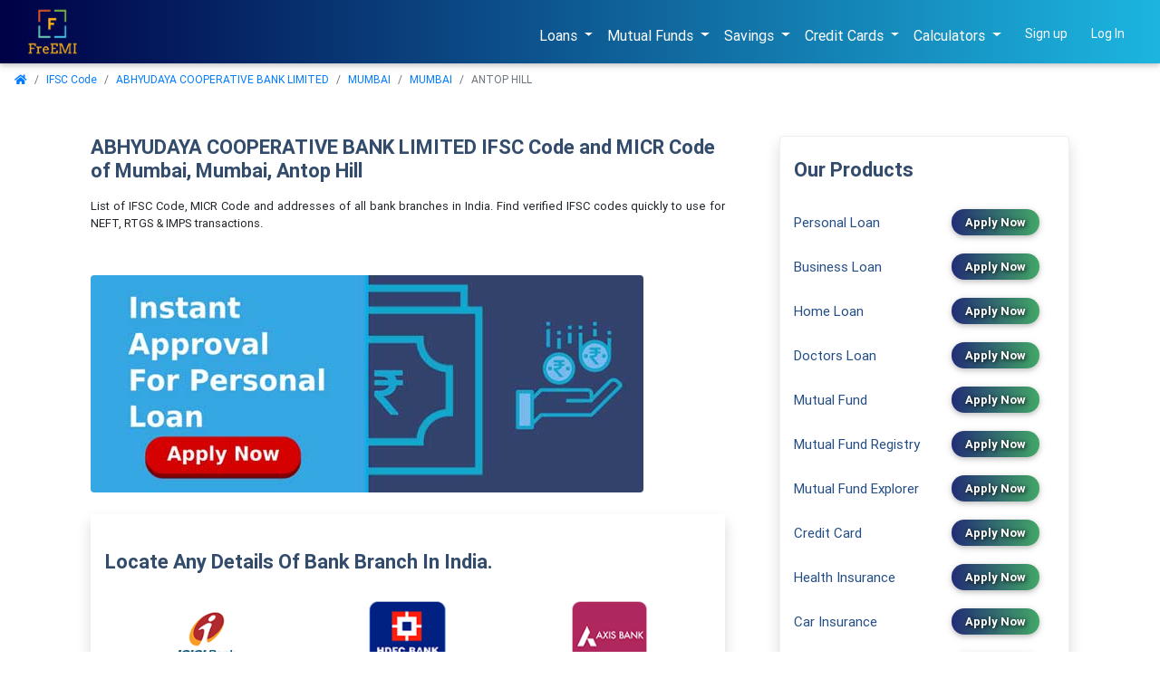

--- FILE ---
content_type: text/html;charset=UTF-8
request_url: https://www.freemi.in/ifsc-code/abhyudaya-cooperative-bank-limited/mumbai/mumbai/antop-hill/
body_size: 11466
content:






<!DOCTYPE html>
<html lang="en">
<head>
<base href="/services">
<meta name="viewport" content="width=device-width, initial-scale=1.0">
<link rel="dns-prefetch" href="https://www.freemi.in">
<!-- <link rel="dns-prefetch" href="https://resources.freemi.in"> -->
<meta name="theme-color" content="#38d2ed">
<link rel="dns-prefetch" href="https://www.freemi.in">
<link rel="dns-prefetch" href="https://resources.freemi.in">

<!-- <link rel="icon" type="image/x-icon" src="https://www.freemi.in/wp-content/themes/wp-bootstrap-4/assets/images/favicon_io/favicon-32x32.png"> -->
<link rel="icon"
    href="https://www.freemi.in/wp-content/themes/wp-bootstrap-4/assets/images/favicon_io/favicon-32x32.png"
    sizes="32x32" />
<link rel="icon"
    href="https://www.freemi.in/wp-content/themes/wp-bootstrap-4/assets/images/favicon_io/android-chrome-192x192.png"
    sizes="192x192" />
<link rel="apple-touch-icon"
    href="https://www.freemi.in/wp-content/themes/wp-bootstrap-4/assets/images/favicon_io/apple-touch-icon.png" />

<link href="https://use.fontawesome.com/releases/v5.8.2/css/all.css" rel="stylesheet">
<link href="https://fonts.googleapis.com/css?family=Roboto&display=swap" rel="stylesheet">
<!-- 
<link href="https://resources.freemi.in/mdbtheme/4.8.10/css/bootstrap.min.css" rel="stylesheet">
<link href="https://resources.freemi.in/mdbtheme/4.8.10/css/mdb.min.css" rel="stylesheet">
 -->
<!-- ADD FREEMI -->
<link rel="stylesheet"
    href="https://www.freemi.in/wp-content/themes/wp-bootstrap-4/assets/css/bootstrap.min.css?ver=v4.0.0">
<link href="
https://www.freemi.in/wp-content/themes/wp-bootstrap-4/assets/css/mdb.min.css?ver=6.7
" rel="stylesheet">

<!-- <script type="text/javascript" src="https://resources.freemi.in/mdbtheme/4.8.10/js/jquery-3.4.1.min.js" ></script>
<script type="text/javascript" src="https://resources.freemi.in/mdbtheme/4.8.10/js/popper.min.js" async="true" ></script>
<script type="text/javascript" src="https://resources.freemi.in/mdbtheme/4.8.10/js/bootstrap.min.js" async="true" ></script>
<script type="text/javascript" src="https://resources.freemi.in/mdbtheme/4.8.10/js/mdb.min.js" async="true" ></script>
 -->
<script src="https://cdnjs.cloudflare.com/ajax/libs/jquery/3.4.1/jquery.min.js"
    integrity="sha512-bnIvzh6FU75ZKxp0GXLH9bewza/OIw6dLVh9ICg0gogclmYGguQJWl8U30WpbsGTqbIiAwxTsbe76DErLq5EDQ=="
    crossorigin="anonymous" referrerpolicy="no-referrer"></script>
<script src="https://cdnjs.cloudflare.com/ajax/libs/popper.js/2.11.8/umd/popper.min.js"
    integrity="sha512-TPh2Oxlg1zp+kz3nFA0C5vVC6leG/6mm1z9+mA81MI5eaUVqasPLO8Cuk4gMF4gUfP5etR73rgU/8PNMsSesoQ=="
    crossorigin="anonymous" referrerpolicy="no-referrer"></script>

<script src="https://www.freemi.in/wp-content/themes/wp-bootstrap-4/assets/js/bootstrap.js?ver=v4.0.0"></script>
<script src="https://www.freemi.in/wp-content/themes/wp-bootstrap-4/assets/js/mdb.min.js?ver=4.8.10"></script>

<!-- McAfee Secure logo -->
<!-- <script type="text/javascript" src="https://cdn.ywxi.net/js/1.js" defer="defer"></script> -->


<style>
    @font-face {
        font-family: 'sans-serif';
        font-display: swap;
    }

    body {
        font-family: 'Roboto', sans-serif;
        font-weight: 400;
    }
</style>

<script>
    function clearSessionData() {
        window.sessionStorage.clear()
    };
    $(window).on("load",function (e) {
    });
    $(window).on("unload",function (e) {
        $.get("/products/closewindow",function (e,n,t) {
            console.log("status: "+n+", data:"+e)
        })
    }),document.addEventListener("DOMContentLoaded",function () {
        let e=[].slice.call(document.querySelectorAll("img.lazy"));
        let n=!1;
        const t=function () {
            !1===n&&(n=!0,setTimeout(function () {
                e.forEach(function (n) {
                    n.getBoundingClientRect().top<=window.innerHeight&&n.getBoundingClientRect().bottom>=0&&"none"!==getComputedStyle(n).display&&(n.src=n.dataset.src,n.classList.remove("lazy"),0===(e=e.filter(function (e) {
                        return e!==n
                    })).length&&(document.removeEventListener("click",t),document.removeEventListener("scroll",t),window.addEventListener("resize",t),window.addEventListener("load",t),window.removeEventListener("orientationchange",t)))
                }),n=!1
            },200))
        };
        document.addEventListener("click",t),document.addEventListener("scroll",t),window.addEventListener("resize",t),window.addEventListener("load",t),window.addEventListener("orientationchange",t)
    });
</script>
<!-- Google Tag Manager -->
<script defer="defer">(function(w,d,s,l,i){w[l]=w[l]||[];w[l].push({'gtm.start':
new Date().getTime(),event:'gtm.js'});var f=d.getElementsByTagName(s)[0],
j=d.createElement(s),dl=l!='dataLayer'?'&l='+l:'';j.async=true;j.src=
'https://www.googletagmanager.com/gtm.js?id='+i+dl;f.parentNode.insertBefore(j,f);
})(window,document,'script','dataLayer','GTM-N3PRNCC');</script>
<!-- End Google Tag Manager -->



<link href="/resources/css/ifsc.css" rel="stylesheet" type="text/css">





<title>ABHYUDAYA COOPERATIVE BANK LIMITED IFSC Code and MICR Code of Mumbai Mumbai Antop Hill</title>
<meta name="description" content="ABHYUDAYA COOPERATIVE BANK LIMITED Mumbai Mumbai IFSC Code:ABHY0065058 MICR Code: ,NEFT,RTGS,ECS">
<meta name="keywords" content="ABHYUDAYA COOPERATIVE BANK LIMITED ANTOP HILL branch in Mumbai, Mumbai - IFSC Code:ABHY0065058 MICR Code,bank address,phone, contact number, Google map location">


<meta name="robots" content="index, follow">
<meta name="googlebot" content="index, follow" />
<meta name="bingbot" content="index, follow" />

<link rel="canonical" href="https://www.freemi.in/ifsc-code/abhyudaya-cooperative-bank-limited/mumbai/mumbai/antop-hill/" />

<style type="text/css">
.alert a{
font-size: 12px;
}
</style>

</head>
<body>

<!-- Google Tag Manager (noscript) -->
<noscript><iframe src="https://www.googletagmanager.com/ns.html?id=GTM-N3PRNCC"
height="0" width="0" style="display:none;visibility:hidden"></iframe></noscript>
<!-- End Google Tag Manager (noscript) -->

<div id="fb-root"></div>
<script defer="defer">(function(d, s, id) {
  var js, fjs = d.getElementsByTagName(s)[0];
  if (d.getElementById(id)) return;
  js = d.createElement(s); js.id = id;
  js.src = 'https://connect.facebook.net/en_GB/sdk.js#xfbml=1&version=v3.2&appId=1871744539599649&autoLogAppEvents=1';
  fjs.parentNode.insertBefore(js, fjs);
}(document, 'script', 'facebook-jssdk'));</script>


	<!--Navbar -->

<link href="/resources/css/styling-header.css"  rel="stylesheet" type="text/css">

<style>
.new-header{
background: #000046;  /* fallback for old browsers */
background: -webkit-linear-gradient(to left, #1CB5E0, #000046);  /* Chrome 10-25, Safari 5.1-6 */
background: linear-gradient(to left, #1CB5E0, #000046); /* W3C, IE 10+/ Edge, Firefox 16+, Chrome 26+, Opera 12+, Safari 7+ */
}
</style>
<nav class="mb-1 navbar navbar-expand-lg navbar-dark new-header">
<div class="container-fluid">
  <a class="navbar-brand" href="/" style="padding: 0px;"><img
			src="/resources/images/freemi.png"
			class="img-fluid" alt="FreEMI logo" > <span class="beta-styling">
		</span></a>
  <button class="navbar-toggler" type="button" data-toggle="collapse" data-target="#navbarSupportedContent-4"
    aria-controls="navbarSupportedContent-4" aria-expanded="false" aria-label="Toggle navigation">
    <span class="navbar-toggler-icon"></span>
  </button>
  <div class="collapse navbar-collapse" id="navbarSupportedContent-4">
    <ul class="navbar-nav ml-auto">
     <li class="nav-item dropdown" style="display: -webkit-inline-box;">
      
        <a class="nav-link dropdown-toggle" id="link1" data-toggle="dropdown" aria-haspopup="true"
          aria-expanded="false">Loans
        </a>
        <div class="dropdown-menu dropdown-secondary" aria-labelledby="link1">
          <a class="dropdown-item" href="https://www.freemi.in/personal-loan/">Personal Loan</a>
          <a class="dropdown-item" href="https://www.freemi.in/business-loan/">Business Loan</a>
          <a class="dropdown-item" href="https://www.freemi.in/faircent/">P2P Lending</a>
        </div>
      </li>
      <li class="nav-item dropdown" style="display: -webkit-inline-box;">
     
        <a class="nav-link dropdown-toggle" id="link2" data-toggle="dropdown" aria-haspopup="true"
          aria-expanded="false">Mutual Funds
        </a>
        <div class="dropdown-menu dropdown-secondary" aria-labelledby="link2">
         <!--  <a class="dropdown-item" href="/products/mutual-funds/top-performing">Top Performing Funds</a> -->
         <a class="dropdown-item" href="https://www.freemi.in/elss/elss-mutual-fund/">ELSS Tax Saver</a>
          <a class="dropdown-item" href="https://www.freemi.in/mutual-funds/mutual-fund-explorer/">Mutual Funds Explorer</a>
          <a class="dropdown-item" href="https://www.freemi.in/mutual-fund-registry/">Mutual Fund Registry</a>
        </div>
      </li>
       <li class="nav-item dropdown" style="display: -webkit-inline-box;">
     
        <a class="nav-link dropdown-toggle" id="link11" data-toggle="dropdown" aria-haspopup="true"
          aria-expanded="false">Savings
        </a>
        <div class="dropdown-menu dropdown-secondary" aria-labelledby="link11">
          <a class="dropdown-item" href="https://www.freemi.in/fixed-deposit/mahindra-fixed-deposit/">Mahindra Finance Fixed Deposit</a>
        </div>
      </li>
       <li class="nav-item dropdown" style="display: -webkit-inline-box;">
    
        <a class="nav-link dropdown-toggle" id="link3" data-toggle="dropdown" aria-haspopup="true"
          aria-expanded="false">Credit Cards
        </a>
        <div class="dropdown-menu dropdown-secondary" aria-labelledby="link3">
        	<a class="dropdown-item" href="https://www.freemi.in/icici-bank/icici-bank-credit-card/">Apply for ICICI Credit Card</a>
          <a class="dropdown-item" href="https://www.freemi.in/credit-card/">Apply for Credit Card</a>
        </div>
      </li>
     <!--  <li class="nav-item dropdown" style="display: -webkit-inline-box;">
     
        <a class="nav-link dropdown-toggle" id="link4" data-toggle="dropdown" aria-haspopup="true"
          aria-expanded="false">Insurance
        </a>
        <div class="dropdown-menu dropdown-secondary" aria-labelledby="link4">
          <a class="dropdown-item" href="https://www.freemi.in/two-wheeler-insurance/">Two Wheeler Insurance</a>
          <a class="dropdown-item" href="https://www.freemi.in/health-insurance/">Health Insurance</a>
          <a class="dropdown-item" href="https://www.freemi.in/car-insurance/">Car Insurance</a>
        </div>
      </li> -->
       <li class="nav-item dropdown" style="display: -webkit-inline-box;">
     
        <a class="nav-link dropdown-toggle" id="link5" data-toggle="dropdown" aria-haspopup="true"
          aria-expanded="false">Calculators
        </a>
        <div class="dropdown-menu dropdown-secondary" aria-labelledby="link5">
         <a class="dropdown-item" href="https://www.freemi.in/tax-calculator/">Tax Calculator</a>
          <a class="dropdown-item" href="https://www.freemi.in/sip-calculator/">SIP Calculator</a>
          <a class="dropdown-item" href="https://www.freemi.in/emi-calculator/">EMI Calculator</a>
	  <a class="dropdown-item" href="https://www.freemi.in/retirement-planning-calculator/">Retirement Calculator</a>
	  <a class="dropdown-item" href="https://www.freemi.in/marriage-calculator/">Marriage Calculator</a>
        </div>
      </li>
      
      
			
			
			<li class="nav-item signup-styling" style="display:-webkit-inline-box;">
			<i class="fas fa-user-plus d-block d-sm-none" style="margin-top: 0.55rem;"></i>
        			<a class="nav-link" href="https://www.freemi.in/products/register"> <span class="">
									Sign up
							</span></a>
     		</li>
     		<li class="nav-item login-styling" style="display:-webkit-inline-box;">
     		<i class="fas fa-sign-in-alt d-block d-sm-none" style="margin-top: 0.55rem;"></i>
        			<a class="nav-link" href="https://www.freemi.in/products/login"><span class="">
									Log In 
							</span></a>
     		</li>
			
	
     
      
    </ul>
  </div>
  </div>
</nav>
<!--/.Navbar -->

<!--breadcrumb-->
<div class="container-fluid px-0" id="bcrumbsNavElement">

</div>
<!--breadcrumb end-->
<!-- Newsletter section -->
	

<!--ads for mobile-->
			<div class="container d-md-none">
				<div class="col-md-12 ads mb-4">
					<a href="https://www.freemi.in/personal-loan/">
						<img src="/resources/images/ifsc-page-logo/creatives-img.png" class="rounded" style="max-height: 240px;max-width: 100%;" alt="freEMI Personal loan Ads">
					</a>
				</div>
			</div>
<!--ads for mobile End-->
  <div class="container inside-pages-container">
	<div class="row">
	  <div class="col-md-8">
			<div class="container mb-3 mb-md-5">
				<h1 class="body-header-text text-justify text-md-left mb-3">
				ABHYUDAYA COOPERATIVE BANK LIMITED IFSC Code and MICR Code of Mumbai, Mumbai, Antop Hill</h1>
				
				<p class="body-header-text-paragraph text-justify">List of IFSC Code, MICR Code and
					 addresses of all bank branches in India.
					Find verified IFSC codes quickly to use for NEFT, RTGS &amp; IMPS transactions.
				</p>
			</div>
		
			<!--ads-->
			<div class="container d-none d-md-block">
				<div class="col-md-12 ads mb-4 p-0">
					<a href="https://www.freemi.in/personal-loan">
						<img src="/resources/images/ifsc-page-logo/creatives-img.png" class="rounded" style="max-height: 240px;max-width: 100%;" alt="freEMI Creative Ads">
					</a>
				</div>
			</div>
			<!--ads End-->
			
		<div class="container">
			<div class="card my-card-display shadow border-0 p-3">
				<div class="card-header bg-white border-0 pt-4 px-0">
					<h4 class="body-header-text">Locate Any Details Of Bank Branch In India.</h4>
				</div>
				<div class="card-body p-0">
  <div class="container bank-board py-4 py-md-2 px-0">
	 		<div id="carousel-example-multi" class="carousel slide carousel-multi-item v-2" data-ride="carousel">

  <!--Controls-->
  <!--   <div class="controls-top text-center">
  <div class="row mx-auto mw-100">
    <a class="col-4 col-md-3 col-lg-2 button back mx-auto px-2 py-2" href="#carousel-example-multi" data-slide="prev">
   <span class="mt-2">Previous</span></a>
    <a class="col-4 col-md-3 col-lg-2 button next mx-auto px-2 py-2" href="#carousel-example-multi" data-slide="next">
    Next </a>
  </div>
  </div>-->
  <!--/.Controls-->

 

 <div class="carousel-inner v-2" role="listbox">
  <div class="carousel-item active">
    <div class="row mx-auto mw-100">
      <div class="col-4 px-0">
        <div class="card shadow-none text-center">
         <a href="/ifsc-code/icici-bank/"> <img class="card-img-top" src="/resources/images/ifsc/icici-bank.png"
            alt="Card image cap"></a>
        </div>
      </div>
      <div class="col-4 px-0">
        <div class="card shadow-none text-center">
      <a href="/ifsc-code/hdfc-bank/">    <img class="card-img-top" src="/resources/images/ifsc/hdfc-bank.png"
            alt="Card image cap"></a>
        </div>
      </div>
      <div class="col-4 px-0">
        <div class="card shadow-none text-center">
      <a href="/ifsc-code/axis-bank/">    <img class="card-img-top" src="/resources/images/ifsc/axis-bank.png"
            alt="Card image cap"></a>
        </div>
      </div>
      </div>
    </div>
<div class="carousel-item">
      <div class="row mx-auto mw-100">
      <div class="col-4 px-0">
        <div class="card shadow-none text-center">
         <a href="/ifsc-code/allahabad-bank/"> <img class="card-img-top" src="/resources/images/ifsc/allahabad-bank.png"
            alt="Card image cap"></a>
        </div>
      </div>
      <div class="col-4 px-0">
        <div class="card shadow-none text-center">
      <a href="/ifsc-code/bandhan-bank-limited/">    <img class="card-img-top" src="/resources/images/ifsc/bandhan-bank.png"
            alt="Card image cap"></a>
        </div>
      </div>
      <div class="col-4 px-0">
        <div class="card shadow-none text-center">
      <a href="/ifsc-code/bank-of-baroda/">    <img class="card-img-top" src="/resources/images/ifsc/bank-of-baroda.png"
            alt="Card image cap"></a>
        </div>
      </div>
      </div>
    </div>
    <div class="carousel-item">
     <div class="row mx-auto mw-100">
      <div class="col-4 px-0">
        <div class="card shadow-none text-center">
         <a href="/ifsc-code/bank-of-india/"> <img class="card-img-top" src="/resources/images/ifsc/bank-of-india.png"
            alt="Card image cap"></a>
        </div>
      </div>
      <div class="col-4 px-0">
        <div class="card shadow-none text-center">
      <a href="/ifsc-code/idbi-bank/">    <img class="card-img-top" src="/resources/images/ifsc/idbi-bank.png"
            alt="Card image cap"></a>
        </div>
      </div>
      <div class="col-4 px-0">
        <div class="card shadow-none text-center">
      <a href="/ifsc-code/idfc-first-bank-ltd/">    <img class="card-img-top" src="/resources/images/ifsc/idfc-first-bank.png"
            alt="Card image cap"></a>
        </div>
      </div>
      </div>
    </div>
    <div class="carousel-item">
       <div class="row mx-auto mw-100">
      <div class="col-4 px-0">
        <div class="card shadow-none text-center">
         <a href="/ifsc-code/indian-bank/"> <img class="card-img-top" src="/resources/images/ifsc/india-bank.png"
            alt="Card image cap"></a>
        </div>
      </div>
      <div class="col-4 px-0">
        <div class="card shadow-none text-center">
      <a href="/ifsc-code/indusind-bank/">    <img class="card-img-top" src="/resources/images/ifsc/indusind-bank.png"
            alt="Card image cap"></a>
        </div>
      </div>
      <div class="col-4 px-0">
        <div class="card shadow-none text-center">
      <a href="/ifsc-code/kotak-mahindra-bank-limited/">    <img class="card-img-top" src="/resources/images/ifsc/kotak-mahindra-bank.png"
            alt="Card image cap"></a>
        </div>
      </div>
      </div>
    </div>
    <div class="carousel-item">
     <div class="row mx-auto mw-100">
      <div class="col-4 px-0">
        <div class="card shadow-none text-center">
         <a href="/ifsc-code/punjab-national-bank/"> <img class="card-img-top" src="/resources/images/ifsc/punjab-national-bank.png"
            alt="Card image cap"></a>
        </div>
      </div>
      <div class="col-4 px-0">
        <div class="card shadow-none text-center">
      <a href="/ifsc-code/state-bank-of-india/">    <img class="card-img-top" src="/resources/images/ifsc/sbi.png"
            alt="Card image cap"></a>
        </div>
      </div>
      <div class="col-4 px-0">
        <div class="card shadow-none text-center">
      <a href="/ifsc-code/united-bank-of-india/">    <img class="card-img-top" src="/resources/images/ifsc/ubi.png"
            alt="Card image cap"></a>
        </div>
      </div>
      </div>
    </div>
    <div class="carousel-item">
     <div class="row mx-auto mw-100">
      <div class="col-4 px-0">
        <div class="card shadow-none text-center">
         <a href="/ifsc-code/union-bank-of-india/"> <img class="card-img-top" src="/resources/images/ifsc/union-bank-of-india.png"
            alt="Card image cap"></a>
        </div>
      </div>
      <div class="col-4 px-0">
        <div class="card shadow-none text-center">
      <a href="/ifsc-code/uco-bank/">    <img class="card-img-top" src="/resources/images/ifsc/uco.png"
            alt="Card image cap"></a>
        </div>
      </div>
      <div class="col-4 px-0">
        <div class="card shadow-none text-center">
      <a href="/ifsc-code/yes-bank/">    <img class="card-img-top" src="/resources/images/ifsc/yes-bank.png"
            alt="Card image cap" class="img-fluid"></a>
        </div>
      </div>
      </div>
    </div>

  </div>  

</div>		
		
			
						
					</div>
					<div class="container py-2 px-0">
					  <div class="row">
					    <div class="col-6 col-md-3 my-2 my-md-0 pr-2 pr-md-3">		
		                 
		                 <select id="bank-name" class="form-control px-1">
	                     	<option value="abhyudaya-cooperative-bank-limited">ABHYUDAYA COOPERATIVE BANK LIMITED</option>
	                  	 </select>
		                 
					    </div>
					    
					    <div class="col-6 col-md-3 my-2 my-md-0 pl-2 pl-md-3">
					    
		                 <select id="state" class="form-control px-1">
	                     	<option value="mumbai">MUMBAI</option>
	                  	 </select>
		                 
						</div>
						
					    <div class="col-6 col-md-3 my-2 my-md-0 pr-2 pr-md-3">
					    	
		                 <select id="city" class="form-control px-1">
	                     	<option value="mumbai">MUMBAI</option>
	                  	 </select>	
		                 
					    </div>
					    
						<div class="col-6 col-md-3 my-2 my-md-0 pl-2 pl-md-3">
							
		                 <select id="branch" class="form-control px-1">
	                     	<option value="antop-hill">ANTOP HILL</option>
	                  	 </select>	
		                 
					    </div>
					    
					    
					  </div>
					</div>

			</div>
		</div>
		
		<div class="col-12 col-md-12 col-lg-12 details-display float-left mt-3  py-3 px-0">
		 
			
		 
			
			




  		  
        <div class="ifsc-code-border bg-white p-2 rounded">
         <div class="ifsc-location-title text-center text-md-left pt-2 pb-3">IFSC Details</div>
          <div class="container py-3 ifsc-code text-white rounded">
            <div class="row">
              <div class="col-md-12 border-bottom py-2">
                <div class="row">
                  <div class="col-6 col-md-4 ifsc-detail ifsc-detail-key">
                    <strong>IFSC Code</strong>
                  </div>
                  <div class="col-12 col-md-6 ifsc-detail-value">
                    <p class="ifsc-info mb-0">ABHY0065058</p>
                  </div>
                  <div class="col-12 col-md-2 ifsc-go-btn">
                   <div class="text-center">
  						<div class="btn modal-btn m-0 p-0 float-right" data-toggle="modal" data-target="#modalRegular"><img src="/resources/images/ifsc/map-view.png" class="cust-go img-fluid rounded"  alt="Go Button"></div>
  						
  						
            
				   </div> 
                   <div class="modal fade" id="modalRegular" tabindex="-1" role="dialog" 
                    aria-labelledby="myModalLabel"  aria-hidden="true">
  					 <div class="modal-dialog modal-lg" role="document">

    					<!--Content-->
    					<div class="modal-content">

					      <!--Body-->
					      <div class="modal-body mb-0 p-0">
					
					        <!--Google map-->
					        <div id="map-container-google-16" class="z-depth-1-half map-container-9" style="height: 400px">
					          <!--<iframe 
					          src="https://maps.google.com/maps?q=ABHYUDAYA%20COOPERATIVE%20BANK%20LIMITED%2C%20MUMBAI%2C%20ANTOP%20HILL%2C%20ABHY0065058&t=&z=13&ie=UTF8&iwloc=&output=embed"
					            height="100%" width="100%"
					            frameborder="0" style="border:0" allowfullscreen></iframe>-->
					            <p class="text-center text-danger font-weight-bold py-5 my-5">Map not loaded </p>
					        </div>
					
					      </div>

					      <!--Footer-->
					      <div class="modal-footer justify-content-center">
					
					        <button type="button" class="btn btn-info btn-md">Save location <i class="fas fa-map-marker-alt ml-1"></i></button>
					        <button type="button" class="btn btn-outline-info btn-md" data-dismiss="modal">Close <i class="fas fa-times ml-1"></i></button>
					
					      </div>

    					</div>
				    	<!--/.Content-->
					  </div>
					</div>    
                  </div>
                </div>
              </div>
              <div class="col-md-12 border-bottom py-2">
                <div class="row">
                  <div class="col-md-4 ifsc-detail">
                    <strong>MICR</strong>
                  </div>
                  <div class="col-md-8">
                    <p class="ifsc-info mb-0">400065058</p>
                  </div>
                </div>
              </div>
              <div class="col-md-12 border-bottom py-2">
                <div class="row">
                  <div class="col-md-4 ifsc-detail">
                    Bank Name
                  </div>
                  <div class="col-md-8">
                    <p class="ifsc-info mb-0">ABHYUDAYA COOPERATIVE BANK LIMITED</p>
                  </div>
                </div>
              </div>
              <div class="col-md-12 border-bottom py-2">
                <div class="row">
                  <div class="col-md-4 ifsc-detail">
                    Branch
                  </div>
                  <div class="col-md-8">
                    <p class="ifsc-info mb-0">ANTOP HILL</p>
                  </div>
                </div>
              </div>
              <div class="col-md-12 border-bottom py-2">
                <div class="row">
                  <div class="col-md-4 ifsc-detail">
                    Address
                  </div>
                  <div class="col-md-8">
                    <p class="ifsc-info mb-0">
                     <span class="text-danger">
                      <i class="fas fa-map-marker-alt"></i>
                     </span>SHOP NO..34 & 35, GROUND FLOOR, BLDG NO. B-2, KALPAK ESTATE, SHAIKH MISTRY ROAD, ANTOP HILL, MUMBAI 400037 
                    </p> 
                  </div>
                </div>
              </div>
              <div class="col-md-12 border-bottom py-2">
                <div class="row">
                  <div class="col-md-4 ifsc-detail">
                    City
                  </div>
                  <div class="col-md-8">
                    <p class="ifsc-info mb-0">MUMBAI</p>
                  </div>
                </div>
              </div>
              <div class="col-md-12 border-bottom py-2">
                <div class="row">
                  <div class="col-md-4 ifsc-detail">
                    State
                  </div>
                  <div class="col-md-8">
                    <p class="ifsc-info mb-0">MUMBAI</p>
                  </div>
                </div>
              </div>
              <div class="col-md-12 py-2">
                <div class="row">
                  <div class="col-md-4 ifsc-detail">
                    Phone
                  </div>
                  <div class="col-md-8">
                    <p class="ifsc-info mb-0">24092210</p>
                  </div>
                </div>
              </div>
            </div>
          </div>
          </div>
          
		</div>
		
		<div class="row mx-auto mw-100 float-left">
		<div class="py-3">
			<p class="f-9 text-justify text-grey">
				<span class="font-weight-bold">Disclaimer</span>
				<br>
			"All information regarding IFSC Codes of Banks,contact phone number and other details are for only
			information purposes. FreEMI, with best efforts, assemble this information from different sources
			and aims to offer approximate information. FreEMI is not liable for any kind of disparity
			and shall not be hold responsible for any sort of damage and/or loss that may arise or is
			incurred by such information usage. It is a mutual understanding that if the visitor use
			this information, he/she will be responsible for the preference and risk."
			
			</p>
	 </div>
	</div>
  </div>
  
  
  <div>
 </div>
 </div>

	<div class="col-md-4 mb-4">
		<div class="col-md-11 ifsc-page-side-links bg-white py-4 rounded-lg shadow mx-auto">
				<div class="col-md-12 mb-4 px-0">
					<h3 class="body-header-text">Our Products</h3>
				</div>
				<div class="container">
					<div class="row mb-2">
						<div class="col-7 text-primary mt-2 px-0">
							<a class="ifsc-linking-titles" href="https://www.freemi.in/personal-loan/">Personal Loan</a>
						</div>
						<div class="col-5 px-0">
							<a href="https://www.freemi.in/personal-loan/" class="btn btn--border btn--primary btn--animated rounded-pill">Apply Now</a>
						</div>
					</div>
					<div class="row mb-2">
						<div class="col-7 text-primary mt-2 px-0">
							<a class="ifsc-linking-titles" href="https://www.freemi.in/business-loan/">Business Loan</a>
						</div>
						<div class="col-5 px-0">
							<a href="https://www.freemi.in/business-loan/" class="btn btn--border btn--primary btn--animated rounded-pill">Apply Now</a>
						</div>
					</div>
					<div class="row data-row mb-2">
						<div class="col-7 text-primary mt-2 px-0">
							<a class="ifsc-linking-titles" href="https://www.freemi.in/home-loan/">Home Loan</a>
						</div>
						<div class="col-5 px-0">
							<a href="https://www.freemi.in/home-loan/" class="btn btn--border btn--primary btn--animated rounded-pill">Apply Now</a>
						</div>
					</div>
					<div class="row data-row mb-2">
						<div class="col-7 text-primary mt-2 px-0">
							<a class="ifsc-linking-titles" href="https://www.freemi.in/doctors-loan/">Doctors Loan</a>
						</div>
						<div class="col-5 px-0">
							<a href="https://www.freemi.in/doctors-loan/" class="btn btn--border btn--primary btn--animated rounded-pill">Apply Now</a>
						</div>
					</div>
							<div class="row data-row mb-2">
						<div class="col-7 text-primary mt-2 px-0">
							<a class="ifsc-linking-titles" href="https://www.freemi.in/mutual-funds/">Mutual Fund</a>
						</div>
						<div class="col-5 px-0">
							<a href="https://www.freemi.in/mutual-funds/" class="btn btn--border btn--primary btn--animated rounded-pill">Apply Now</a>
						</div>
					</div>
					<div class="row data-row mb-2">
						<div class="col-7 text-primary mt-2 px-0">
							<a class="ifsc-linking-titles" href="https://www.freemi.in/mutual-fund-registry/">Mutual Fund Registry</a>
						</div>
						<div class="col-5 px-0">
							<a href="https://www.freemi.in/mutual-fund-registry/" class="btn btn--border btn--primary btn--animated rounded-pill">Apply Now</a>
						</div>
					</div>
					<div class="row data-row mb-2">
						<div class="col-7 text-primary mt-2 px-0">
							<a class="ifsc-linking-titles" href="https://www.freemi.in/mutual-funds/mutual-fund-explorer/">Mutual Fund Explorer</a>
						</div>
						<div class="col-5 px-0">
							<a href="https://www.freemi.in/mutual-funds/mutual-fund-explorer/" class="btn btn--border btn--primary btn--animated rounded-pill">Apply Now</a>
						</div>
					</div>
					<div class="row data-row mb-2">
						<div class="col-7 text-primary mt-2 px-0">
							<a class="ifsc-linking-titles" href="https://www.freemi.in/credit-card/">Credit Card</a>
						</div>
						<div class="col-5 px-0">
							<a href="https://www.freemi.in/credit-card/" class="btn btn--border btn--primary btn--animated rounded-pill">Apply Now</a>
						</div>
					</div>
					<div class="row data-row mb-2">
						<div class="col-7 text-primary mt-2 px-0">
							<a class="ifsc-linking-titles ifsc-linking-titles" href="https://www.freemi.in/health-insurance/">Health Insurance</a>
						</div>
						<div class="col-5 px-0">
							<a href="https://www.freemi.in/health-insurance/" class="btn btn--border btn--primary btn--animated rounded-pill">Apply Now</a>
						</div>
					</div>
					<div class="row data-row mb-2">
						<div class="col-7 text-primary mt-2 px-0">
							<a class="ifsc-linking-titles" href="https://www.freemi.in/car-insurance/">Car Insurance</a>
						</div>
						<div class="col-5 px-0">
							<a href="https://www.freemi.in/car-insurance/" class="btn btn--border btn--primary btn--animated rounded-pill">Apply Now</a>
						</div>
					</div>
					
					<div class="row data-row">
						<div class="col-7 text-primary mt-2 px-0">
							<a class="ifsc-linking-titles" href="https://www.freemi.in/two-wheeler-insurance/">Two wheeler Insurance</a>
						</div>
						<div class="col-5 px-0">
							<a href="https://www.freemi.in/two-wheeler-insurance/" class="btn btn--border btn--primary btn--animated rounded-pill">Apply Now</a>
						</div>
					</div>
			   </div>
			</div>
		
		</div>
	</div>
</div>



	
<div class="sub-footer mt-3 p-4" style="background-color:#0c1b5a; margin-top: 2%; color:white;">
	<div class="container p-3">

<p class="col-12 col-md-12 col-lg-12 sf-main-title text-center">FreEMI Trends</p>
		<hr class="col-6 col-md-6 col-lg-3 mx-auto sf-hr-line my-1">

<!-- @@@@@@@@@@@ registry links @@@@@@@@@@@@@ -->

<p class="mb-0 pt-4"><a href="https://www.freemi.in/mutual-fund-registry/" class="sub-footer-title">Mutual Fund Registry:</a> 
<a href="https://www.freemi.in/mutual-fund-registry/anniversary-registry/" class="sub-footer-link-style">Anniversary Registry</a>  <span class="pipe-style">|</span> 
<a href="https://www.freemi.in/mutual-fund-registry/travel-registry/" class="sub-footer-link-style"> Travel Expenses Registry</a> <span class="pipe-style">|</span> 
<a href="https://www.freemi.in/mutual-fund-registry/parties-registry/" class="sub-footer-link-style">Parties Expenses Registry</a> <span class="pipe-style">|</span> 
<a href="https://www.freemi.in/mutual-fund-registry/birthday-registry/" class="sub-footer-link-style">Birthday Expenses Registry</a> <span class="pipe-style">|</span> 
<a href="https://www.freemi.in/mutual-fund-registry/tax-saving-registry/" class="sub-footer-link-style">Tax Saving Registry</a> <span class="pipe-style">|</span> 
<a href="https://www.freemi.in/mutual-fund-registry/retirement-registry/" class="sub-footer-link-style">Retirement Registry</a> <span class="pipe-style">|</span> 
<a href="https://www.freemi.in/mutual-fund-registry/home-loan-registry/" class="sub-footer-link-style">Home Loan Registry</a> <span class="pipe-style">|</span> 
<a href="https://www.freemi.in/mutual-fund-registry/school-fees-registry/" class="sub-footer-link-style">School Fees Registry</a> <span class="pipe-style">|</span> 
<a href="https://www.freemi.in/mutual-fund-registry/bill-payment-registry/" class="sub-footer-link-style">Bill Payment Registry</a> <span class="pipe-style">|</span> 

<a href="https://www.freemi.in/mutual-fund-registry/daily-office-expenses-registry/" class="sub-footer-link-style">Daily Office Expenses</a> <span class="pipe-style">|</span> 
<a href="https://www.freemi.in/mutual-fund-registry/marriage-expenses-registry/" class="sub-footer-link-style">Marriage Expenditures</a> <span class="pipe-style">|</span> 
<a href="https://www.freemi.in/mutual-fund-registry/wedding-gift-registry/" class="sub-footer-link-style">Wedding Gift Registry</a> <span class="pipe-style">|</span> 
<a href="https://www.freemi.in/mutual-fund-registry/personal-loan-registry/" class="sub-footer-link-style">Personal Loan Registry</a> <span class="pipe-style">|</span> 
<a href="https://www.freemi.in/mutual-fund-registry/child-education-registry/" class="sub-footer-link-style">Child Education Registry</a> 
</p>

<!-- @@@@@@@@@@@ loan links @@@@@@@@@@@@@ -->

<p class="mb-0 pt-2"><span class="sub-footer-title">Loans:</span>
<a href="https://www.freemi.in/personal-loan/" class="sub-footer-link-style">Personal Loan</a>  <span class="pipe-style">|</span> 
<a href="https://www.freemi.in/business-loan/" class="sub-footer-link-style">Business Loan</a> <span class="pipe-style">|</span>
<a href="https://www.freemi.in/home-loan/" class="sub-footer-link-style">Home Loan</a> <span class="pipe-style">|</span>
<a href="https://www.freemi.in/loans/personal-loan-kolkata/" class="sub-footer-link-style">Personal Loan Kolkata</a> <span class="pipe-style">|</span>

<a href="https://www.freemi.in/axis-bank/axis-bank-personal-loan/" class="sub-footer-link-style">Axis Bank Personal Loan</a>  <span class="pipe-style">|</span>
<a href="https://www.freemi.in/bajaj-finserv/bajaj-finserv-personal-loan/" class="sub-footer-link-style">Bajaj Finserv Personal Loan</a>  <span class="pipe-style">|</span>
<a href="https://www.freemi.in/icici-bank/icici-bank-personal-loan/" class="sub-footer-link-style">ICICI Bank Personal Loan</a>  <span class="pipe-style">|</span>
<a href="https://www.freemi.in/hdfc-bank/hdfc-bank-personal-loan/" class="sub-footer-link-style">HDFC Bank Personal Loan</a>  <span class="pipe-style">|</span>
<a href="https://www.freemi.in/idfc-first-bank/idfc-first-bank-personal-loan/" class="sub-footer-link-style">IDFC Bank Personal Loan</a>  <span class="pipe-style">|</span>
<a href="https://www.freemi.in/capital-first/capital-first-personal-loan/" class="sub-footer-link-style">Capital First Personal Loan</a>  <span class="pipe-style">|</span>


<a href="https://www.freemi.in/edelweiss/edelweiss-personal-loan/" class="sub-footer-link-style">Edelweiss Personal Loan</a>  <span class="pipe-style">|</span>
<a href="https://www.freemi.in/indiabulls/indiabulls-personal-loan/" class="sub-footer-link-style">Indiabulls Personal Loan</a>  <span class="pipe-style">|</span>
<a href="https://www.freemi.in/indusind-bank/indusind-bank-personal-loan/" class="sub-footer-link-style">IndusInd Bank Personal Loan</a>  <span class="pipe-style">|</span>
<a href="https://www.freemi.in/kotak-mahindra-bank/kotak-mahindra-bank-personal-loan/" class="sub-footer-link-style">Kotak Mahindra Bank Personal Loan</a>  <span class="pipe-style">|</span>
<a href="https://www.freemi.in/yes-bank/yes-bank-personal-loan/" class="sub-footer-link-style">YES Bank Personal Loan</a>  <span class="pipe-style">|</span>
<a href="https://www.freemi.in/tata-capital/tata-capital-personal-loan/" class="sub-footer-link-style">TATA Capital Personal Loan</a> <span class="pipe-style">|</span>
<a href="https://www.freemi.in/fullerton-india/fullerton-india-personal-loan/" class="sub-footer-link-style">Fullerton India Personal Loan</a> <span class="pipe-style">|</span>
<a href="https://www.freemi.in/personal-loan-interest-rates/" class="sub-footer-link-style">Personal Loan Interest Rates</a> <span class="pipe-style">|</span>
<a href="https://www.freemi.in/personal-loan-eligibility-calculator/" class="sub-footer-link-style">Personal Loan Eligibility Calculator</a> <span class="pipe-style">|</span>


<a href="https://www.freemi.in/axis-bank/axis-bank-business-loan/" class="sub-footer-link-style">Axis Bank Business Loan</a> <span class="pipe-style">|</span>
<a href="https://www.freemi.in/bajaj-finserv/bajaj-finserv-business-loan/" class="sub-footer-link-style">Bajaj Finserv Business Loan</a> <span class="pipe-style">|</span>
<a href="https://www.freemi.in/icici-bank/icici-bank-business-loan/" class="sub-footer-link-style">ICICI Bank Business Loan</a> <span class="pipe-style">|</span>
<a href="https://www.freemi.in/hdfc-bank/hdfc-bank-business-loan/" class="sub-footer-link-style">HDFC Bank Business Loan</a> <span class="pipe-style">|</span>
<a href="https://www.freemi.in/idfc-first-bank/idfc-first-bank-business-loan/" class="sub-footer-link-style">IDFC First Business Loan</a> <span class="pipe-style">|</span>
<a href="https://www.freemi.in/capital-first/capital-first-business-loan/" class="sub-footer-link-style">Capital First Business Loan</a> <span class="pipe-style">|</span>
<a href="https://www.freemi.in/indiabulls/indiabulls-business-loan/" class="sub-footer-link-style">Indiabulls Business Loan</a> <span class="pipe-style">|</span>
<a href="https://www.freemi.in/indusind-bank/indusind-bank-business-loan/" class="sub-footer-link-style">IndusInd Bank Business Loan</a> <span class="pipe-style">|</span>
<a href="https://www.freemi.in/kotak-mahindra-bank/kotak-mahindra-bank-business-loan/" class="sub-footer-link-style">Kotak Mahindra Business Loan</a> <span class="pipe-style">|</span>
<a href="https://www.freemi.in/yes-bank/yes-bank-business-loan/" class="sub-footer-link-style">Yes Bank Business Loan</a> <span class="pipe-style">|</span>
<a href="https://www.freemi.in/tata-capital/tata-capital-business-loan/" class="sub-footer-link-style">Tata Capital Business Loan</a> <span class="pipe-style">|</span>
<a href="https://www.freemi.in/fullerton-india/fullerton-india-business-loan/" class="sub-footer-link-style">Fullerton India Business Loan</a> <span class="pipe-style">|</span>
<a href="https://www.freemi.in/business-loan-interest-rates/" class="sub-footer-link-style">Business Loan Interest Rate</a> <span class="pipe-style">|</span>
<a href="https://www.freemi.in/business-loan-eligibility-calculator/" class="sub-footer-link-style">Business Loan Eligibility Calculator</a> 



</p>
	
	<!-- @@@@@@@@@@@ credit card links @@@@@@@@@@@@@ -->
	
<p class="mb-0 pt-2"><a href="https://www.freemi.in/credit-card/" class="sub-footer-title">Credit Cards:</a>
<a href="https://www.freemi.in/credit-card/indusind-bank-credit-card/" class="sub-footer-link-style">Indusind Bank Credit Card</a> <span class="pipe-style">|</span> 
<a href="https://www.freemi.in/sbi-bank/sbi-bank-credit-card/" class="sub-footer-link-style">SBI Bank Credit Card</a> <span class="pipe-style">|</span> 
<a href="https://www.freemi.in/yes-bank/yes-bank-credit-card/" class="sub-footer-link-style">Yes Bank Credit Card</a> <span class="pipe-style">|</span> 
<a href="https://www.freemi.in/icici-bank/icici-bank-credit-card/" class="sub-footer-link-style">ICICI Bank Credit Card</a> <span class="pipe-style">|</span> 
<a href="https://www.freemi.in/hdfc-bank/hdfc-bank-credit-card/" class="sub-footer-link-style">HDFC Bank Credit Card</a>
</p>

<!-- @@@@@@@@@@@ mutual fund links @@@@@@@@@@@@@ -->


<p class="mb-0 pt-2"><a href="/mutual-funds/" class="sub-footer-title">Mutual Funds:</a>
<a href="https://www.freemi.in/mutual-funds/mutual-fund-explorer/" class="sub-footer-link-style">Mutual Funds Explorer</a> <span class="pipe-style">|</span>  
<a href="https://www.freemi.in/mutual-funds/sbi-mutual-fund/" class="sub-footer-link-style">SBI Mutual Fund</a>  <span class="pipe-style">|</span> 
<a href="https://www.freemi.in/mutual-funds/reliance-mutual-fund/" class="sub-footer-link-style">RELIANCE Mutual Fund</a>  <span class="pipe-style">|</span> 
<a href="https://www.freemi.in/mutual-funds/uti-mutual-fund/" class="sub-footer-link-style">UTI Mutual Fund</a>  <span class="pipe-style">|</span> 
<a href="https://www.freemi.in/mutual-funds/icici-mutual-fund/" class="sub-footer-link-style">ICICI PRUDENTIAL Mutual Fund</a>  <span class="pipe-style">|</span> 
<a href="https://www.freemi.in/mutual-funds/hdfc-mutual-fund" class="sub-footer-link-style">HDFC Mutual Fund</a>  <span class="pipe-style">|</span>  
<a href="https://www.freemi.in/elss/elss-mutual-fund/" class="sub-footer-link-style">Equity Linked Savings Scheme</a> <span class="pipe-style">|</span> 
<a href="https://www.freemi.in/elss/elss-funds-explorer/" class="sub-footer-link-style">ELSS Funds Explorer</a> <span class="pipe-style">|</span> 
<a href="https://www.freemi.in/elss/sbi-magnum-tax-gain-scheme/" class="sub-footer-link-style">SBI Magnum Taxgain Scheme</a> <span class="pipe-style">|</span> 
<a href="https://www.freemi.in/elss/icici-long-term-equity-fund/" class="sub-footer-link-style">ICICI Prudential Long-Term Equity Fund</a> <span class="pipe-style">|</span> 
<a href="https://www.freemi.in/elss/reliance-tax-saver-fund/" class="sub-footer-link-style">RELIANCE Tax Saver Fund</a> <span class="pipe-style">|</span> 
<a href="https://www.freemi.in/elss/uti-long-term-equity-fund/" class="sub-footer-link-style">UTI Long Term Equity Fund</a> <span class="pipe-style">|</span> 
<a href="https://www.freemi.in/elss/hdfc-tax-saver-fund/" class="sub-footer-link-style">HDFC Taxsaver Fund</a> <span class="pipe-style">|</span> 
<a href="https://www.freemi.in/elss/axis-long-term-equity-fund/" class="sub-footer-link-style">AXIS Long Term Equity Fund</a> <span class="pipe-style">|</span> 
<a href="https://www.freemi.in/elss/motilal-oswal-long-term-equity-fund/" class="sub-footer-link-style">MOTILAL OSWAL Long Term Equity Fund</a>  <span class="pipe-style">|</span>  
<a href="https://www.freemi.in/elss/dsp-tax-saver-fund/" class="sub-footer-link-style">DSP Tax Saver Fund</a> <span class="pipe-style">|</span> 
<a href="https://www.freemi.in/elss/l&t-tax-advantage-fund/" class="sub-footer-link-style">L &amp; T Tax Advantage Fund</a> <span class="pipe-style">|</span> 
<a href="https://www.freemi.in/elss/baroda-elss-96-fund/" class="sub-footer-link-style">BARODA ELSS 96 Fund</a> <span class="pipe-style">|</span> 
<a href="https://www.freemi.in/elss/mirae-asset-tax-saver-fund/" class="sub-footer-link-style">MIRAE ASSET Tax Saver Fund</a> <span class="pipe-style">|</span> 
<a href="https://www.freemi.in/elss/invesco-india-tax-plan/" class="sub-footer-link-style">INVESCO India Tax Plan</a> <span class="pipe-style">|</span> 
<a href="https://www.freemi.in/elss/kotak-tax-saver-fund/" class="sub-footer-link-style">KOTAK Tax Saver Fund</a> <span class="pipe-style">|</span> 
<a href="https://www.freemi.in/elss/quantum-tax-saving-fund/" class="sub-footer-link-style">QUANTUM Tax Saver Fund </a> <span class="pipe-style">|</span> 
<a href="https://www.freemi.in/elss/franklin-india-taxshield-fund/" class="sub-footer-link-style">FRANKLIN India Taxshield Fund</a> <span class="pipe-style">|</span> 
<a href="https://www.freemi.in/elss/lic-mf-tax-plan/" class="sub-footer-link-style">LIC MF Tax Plan</a> <span class="pipe-style">|</span> 
<a href="https://www.freemi.in/elss/tata-india-tax-savings-fund/" class="sub-footer-link-style">TATA India Tax Savings Fund</a>
</p>

<!-- @@@@@@@@@@@ insurance links @@@@@@@@@@@@@ -->


<p class="mb-0 pt-2"><span class="sub-footer-title">Insurance:</span>
<a href="https://www.freemi.in/two-wheeler-insurance/" class="sub-footer-link-style">Two wheeler Insurance</a> <span class="pipe-style">|</span>
<a href="https://www.freemi.in/two-wheeler-insurance/hdfc-ergo-two-wheeler-insurance/" class="sub-footer-link-style">HDFC ERGO Two Wheeler Insurance</a> <span class="pipe-style">|</span>
<a href="https://www.freemi.in/car-insurance/" class="sub-footer-link-style">Car Insurance</a> <span class="pipe-style">|</span>
<a href="https://www.freemi.in/car-insurance/hdfc-ergo-car-insurance/" class="sub-footer-link-style">HDFC Ergo Car Insurance</a> <span class="pipe-style">|</span>
<a href="https://www.freemi.in/health-insurance/" class="sub-footer-link-style">Health Insurance</a> <span class="pipe-style">|</span>
<a href="https://www.freemi.in/health-insurance/hdfc-ergo-health-insurance/" class="sub-footer-link-style">HDFC ERGO Health Insurance</a>
</p>

<!-- @@@@@@@@@@@ financial tool links @@@@@@@@@@@@@ -->


<p class="mb-0 pt-2"><span class="sub-footer-title">Financial Tools:</span>
<a href="https://www.freemi.in/products/tax-calculator/" class="sub-footer-link-style">Tax Calculator</a>  <span class="pipe-style">|</span>
<a href="https://www.freemi.in/sip-calculator/" class="sub-footer-link-style">SIP Calculator</a> <span class="pipe-style">|</span>
<a href="https://www.freemi.in/emi-calculator/" class="sub-footer-link-style">EMI Calculator</a> <span class="pipe-style">|</span>
<a href="https://www.freemi.in/marriage-calculator/" class="sub-footer-link-style">Marriage Calculator</a> <span class="pipe-style">|</span>
<a href="https://www.freemi.in/retirement-planning-calculator/" class="sub-footer-link-style">Retirement Calculator</a> 
</p>

<!-- Savings -->
<p class="mb-0 pt-2"><span class="sub-footer-title">Savings</span>
<a href="https://www.freemi.in/fixed-deposit/" class="sub-footer-link-style">Fixed Deposit</a>  <span class="pipe-style">|</span>
<a href="https://www.freemi.in/fixed-deposit/mahindra-fixed-deposit/" class="sub-footer-link-style">Mahindra Finance Fixed Deposit</a> 
</p>

<!-- @@@@@@@@@@@ disclaimers @@@@@@@@@@@@@ -->


<div class="col-12 col-md-12 col-lg-12 px-2 py-1 py-md-2 px-md-1 mt-3 mx-auto sub-footer-disclaimer">
<span style="color:#757463;"><strong>Disclaimer:</strong></span>
FreEMI do not sell any kind of loans on it's own and do not take any kind of fees from our customers. We recommend our customers to select best offers from Banks and its advertisers. We do not assure or grantee any loans, as the loan is sanctioned as per the norms of Banks and NBFCs. We propose all customers to never entertain any monetary demand for disbursal of loan. Also, it is a request that in case if any individual asking for money and calling themselves as representative of 
FreEMI should be immediately reported to us via mail at <a href="mailto:support@freemi.in" class="support-mail">support@freemi.in</a>
<br><br>
Display of any logos, tradenames, trademarks, and other subject matters of intellectual property belong to their particular intellectual property owners. Display of such IP including the related product
details does not imply FreEMI's partnership with the Intellectual Property owner or manufacturer /issuer of such products.

<br><br>
<a href="https://www.freemi.in/mutual-fund-sip-disclaimer/" class="disclaimer-line"><strong>Mutual Fund Disclaimer:</strong></a> Mutual fund investments are subject to market risks. Please read the scheme related information and offered documents carefully before investing. Past performance is not indicative of future returns. | <span style="color:#80be53;">ARN - 141396</span>
<br><br>
<span style="color:#80be53;">IRDA Registration No. HCG11821 </span> Insurance is the subject matter of solicitation. Our visitors are hereby informed that their information submitted may be shared with HDFC ERGO.
The product information displayed on this website is of the insurer.
</div>
</div>
</div>


 <link href="/resources/css/footer.css" rel="stylesheet" type="text/css"> 
<div class="footer">
	<div class="container">
		<div class="row">
			<div class="col-12 col-md-10 col-lg-10 pt-4 mx-auto">
				<div class="col-12 col-md-3 col-lg-3 footer-divider float-left px-0">
					<i
						class="col-1 col-md-1 col-lg-1 fas fa-map-marked-alt float-left px-0 mt-1"></i>
					<p class="col-11 col-md-11 col-lg-11 mb-1 float-left px-0">
						<span class="sub-title pl-md-2 pl-lg-0"> Address: </span><span
							class="info mb-2 text-white">Street Number 10, DN Block,
							Sector V, Salt Lake City, Kolkata, West Bengal 700091</span>
					</p>
					<br> <i class="fas fa-envelope-open-text float-left px-0 mt-1"></i>
					<p class="col-11 col-md-11 col-lg-11 mb-1">
						<span class="sub-title pl-1"> Email: </span><a
							href="mailto:support@freemi.in" class="footer-link-style">support@freemi.in</a>
					</p>
					<i
						class="col-1 col-md-1 col-lg-1 fa fa-phone fa-rotate-90 float-left p-0 ml-0 footer-divider mt-1"
						aria-hidden="true"></i>
					<p class="mb-1">
						<span class="sub-title pl-1">Phone: </span><a
							href="tel:033-46045178" class="footer-link-style">033-46045178</a>
					</p>
					<p class="whatsapp-connect mb-1">
						<a
							href="https://api.whatsapp.com/send?phone=918697843404&text=Hey%20there!%20I%20need%20help%20with%20loans.&source=&data="
							class="footer-link-style"> <img
							data-src="/resources/images/whatsapp.png"
							src="" class="img-fluid lazy mt-1" alt="Whatsapp">
						</a>
					</p>

				</div>
				<div
					class="col-12 col-md-6 col-lg-6  float-left px-md-0 pl-lg-3 text-md-center px-0 mt-3 mt-md-0">
					<p class="sub-title mb-1">Secured</p>
					<img
						src="https://images.dmca.com/Badges/dmca_protected_sml_120m.png?ID=4e4b4b9a-9401-4868-bf05-5037775d3bfa"
						alt="DMCA.com" class="mb-2">
					<p class="sub-title my-3">Follow Us On:</p>
					<a href="https://www.facebook.com/FreEMIofficial/"
						title="FreEMI Facebook" target="_blank" class="social-icon"><i
						class="fab fa-facebook-f social-icon-fb fa-lg text-white"></i></a> <a
						href="https://twitter.com/FreEMI_in" title="FreEMI Twitter"
						target="_blank" class="social-icon"><i
						class="fab fa-twitter social-icon-twitter fa-lg"></i></a> <a
						href="https://www.youtube.com/channel/UC6N_LIVLTunju875p-krE3Q"
						title="FreEMI Youtube" target="_blank" class="social-icon"><i
						class="fab fa-youtube social-icon-youtube fa-lg"></i></a> <a
						href="https://in.linkedin.com/company/freemi-in-live-life-digital"
						title="FreEMI LinkedIn" target="_blank" class="social-icon"><i
						class="fab fa-linkedin-in social-icon-linkedin fa-lg"></i></a> <a
						href="https://www.instagram.com/freemi.in/"
						title="FreEMI Instagram" target="_blank" class="social-icon"><i
						class="fab fa-instagram social-icon-fb fa-lg text-white"></i></a>
				</div>
				<div
					class="col-12 col-md-3 col-lg-3  float-left px-0 pl-lg-3 mt-4 mt-md-0">
					<ul class="footer-listing pl-0 ml-0">
						<li><a href="https://www.freemi.in/products/contact"
							class="footer-link-style">Contact Us</a></li>
						<li><a href="https://www.freemi.in/about-us"
							class="footer-link-style">About Us</a></li>
						<li><a href="https://www.freemi.in/blog/"
							class="footer-link-style">Blogs</a></li>
						<li><a href="https://www.freemi.in/career/"
							class="footer-link-style">Career</a> <br></li>
						<li><a href="https://www.freemi.in/terms-conditions"
							class="footer-link-style">Terms &amp; Condition</a></li>
						<li><a href="https://www.freemi.in/privacy-policy"
							class="footer-link-style">Privacy Policy</a></li>
						<li><a href="https://www.freemi.in/sitemap/"
							class="footer-link-style">Sitemap</a></li>
					</ul>
				</div>
			</div>
		</div>
		<div
			class="col-11 col-md-10 col-lg-10 mx-auto px-2 py-1 pt-md-0 pb-md-2 px-md-0 mt-2"
			style="text-align: center; border-top: 1px solid #102284; color: #3e4faf; font-size: 12px; font-weight: 400;">
			<span class="copyright-content-style" style="color: #fffefe;"><br>
				&copy; 2018 freemi.in. All rights reserved</span>
		</div>
	</div>
</div>




<script>

$(document).ready(function(){
	  $('#bank-name').on('change', function(){
	      var bank    =   $('#bank-name').val();
	     
	      //alert(window.location.protocol);
	     window.location.href  =   '/ifsc-code/' + bank +'/';
	 
	     
	     
	    });

    $('#state').on('change', function(){
    	   var bank    =   $('#bank-name').val();
    	   var state   =   $('#state').val();
    	   window.location.href  =  '/ifsc-code/' + bank + '/' + state + '/';
    	
    });

    $('#city').on('change', function(){
        var bank    =   $('#bank-name').val();
        var state   =   $('#state').val();
        var city    =   $('#city').val();
        window.location.href  =   '/ifsc-code/' + bank + '/' + state + '/' + city + '/';

    });
    $('#branch').on('change', function(){
    	var bank    =   $('#bank-name').val();
        var state   =   $('#state').val();
        var city =   $('#city').val();
        var branch  =   $("#branch").val();
        window.location.href  =   '/ifsc-code/' + bank + '/' + state + '/' + city + '/' + branch + '/';
      
    });
 //   $(".banks-link").css("color","orange");
    var colArray=[];
    
    
    colArray[0] = "abhyudaya-cooperative-bank-limited"; 
    
    colArray[1] = "mumbai"; 
    
    colArray[2] = "mumbai"; 
    
    colArray[3] = "antop-hill"; 
    
    
   
    /*    var b = "[[]]";
    alert(b);
  
  if (colArray[0] === '') {
    	var dataArray = $("#banks").val();
    	DtlDisp.funcDtl('bank', dataArray)
    } else if (colArray[1] === '') {
    	var dataArray = $("#bankStates").val();
    	DtlDisp.funcDtl('state', dataArray)  	
    } else if (colArray[2] === '') {
    	var dataArray = $("#bankStateDistricts").val();
    	DtlDisp.funcDtl('dist', dataArray)
    } 
    */
    //alert(colArray);
    BcrumbsNav.bcrumbsGen(colArray);
});

var DtlDisp = {
		funcDtl: function(arguments) {
			 var dtlDiv = document.getElementById("details-display");	
			 for (var i = 0; i < arguments.length ; i++){
				  alert(arguments[i]);
			  }
		}
}

var BcrumbsNav = {
	bcrumbsGen: function(arguments){
	  var bcrumbsNavElem = document.getElementById("bcrumbsNavElement");
	  var count = 0;
	  for (var i = 0; i < arguments.length && arguments[i] != ''; i++){
		  count++;
	  }
	  var dynamic = "/ifsc-code/";
	  var bcrumbsNavHtmlStr = '<nav aria-label="breadcrumb"><ol class="breadcrumb bg-white"><li class="breadcrumb-item"><a href="https://www.freemi.in/"><i class="fas fa-home"></i></a></li><li class="breadcrumb-item"><a href='+dynamic+'>'+'IFSC Code'+'</a></li>';
	  if (arguments.length > 0){
	   for (var i = 0; i < count; i++){
		dynamic = dynamic + arguments[i] + '/';
		if (i === count - 1) {
			bcrumbsNavHtmlStr += '<li class="breadcrumb-item active" aria-current="page">'+arguments[i].replace(/-/g, ' ').toUpperCase()+'</li>';
		} else {
			bcrumbsNavHtmlStr += '<li class="breadcrumb-item"><a href='+dynamic+'>'+arguments[i].replace(/-/g, ' ').toUpperCase()+'</a></li>';
		}
	   }
	  }
	  
	  if(dynamic != "/ifsc-code/") {
		  $( ".inside-pages-container" ).addClass("mt-4").addClass("mt-md-5");
		  $( ".my-card-display" ).addClass("triangle");
		  }  else {
			  $( ".bank-board" ).css( "display", "block" );
			  $( ".my-card-display" ).addClass("triangle");
		}
	  bcrumbsNavHtmlStr +="</ol></nav>"
	  bcrumbsNavElem.innerHTML = bcrumbsNavHtmlStr;
	  
	}
	

	
};



 
</script>

</body>
</html>


